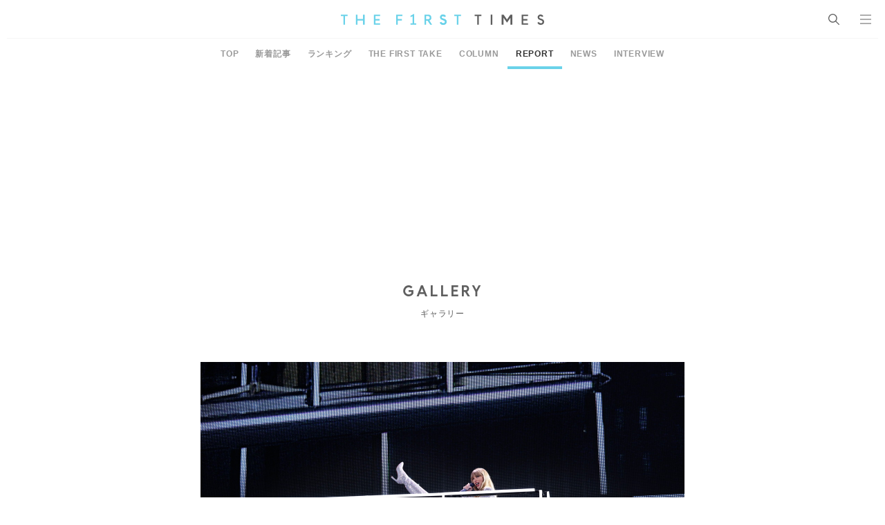

--- FILE ---
content_type: text/html; charset=UTF-8
request_url: https://www.thefirsttimes.jp/report/0000383006/attachment/20240208-ty-151803/
body_size: 6424
content:
<!DOCTYPE html>
<html lang="ja">

<head>
	<meta charset="UTF-8">
	<meta http-equiv="X-UA-Compatible" content="IE=edge">
	<meta name="robots" content="index, follow">
	<meta name="viewport" content="width=device-width, initial-scale=1.0">
	<title>【ライブレポート】テイラー・スウィフト、東京ドーム公演初日のオフィシャルレポートが到着 &#8211; 画像一覧（3/10） &#8211; THE FIRST TIMES</title>
	<meta name="description" content="■「この18年の“Era（＝時代、作品）”を一緒に楽しみましょう」（テイラー・スウィフト） テイラー・スウィフトが、2月7日・8日・9日・10日に、海外女性アーティスト初となる東京ドーム4日間連続公演を開催。このたび、公 [&hellip;]"/>

	<!-- ICONS -->
	<link rel="apple-touch-icon" sizes="180x180" href="https://www.thefirsttimes.jp/admin/wp-content/themes/thefirsttimes/assets/img/global/icons/apple-touch-icon.png">
	<link rel="icon" type="image/png" sizes="32x32" href="https://www.thefirsttimes.jp/admin/wp-content/themes/thefirsttimes/assets/img/global/icons/favicon-32x32.png">
	<link rel="icon" type="image/png" sizes="16x16" href="https://www.thefirsttimes.jp/admin/wp-content/themes/thefirsttimes/assets/img/global/icons/favicon-16x16.png">
	<link rel="manifest" href="https://www.thefirsttimes.jp/admin/wp-content/themes/thefirsttimes/assets/img/global/icons/site.webmanifest">
	<link rel="mask-icon" href="https://www.thefirsttimes.jp/admin/wp-content/themes/thefirsttimes/assets/img/global/icons/safari-pinned-tab.svg" color="#5bbad5">
	<meta name="msapplication-TileColor" content="#6ad2e9">
	<meta name="theme-color" content="#ffffff">

	<!-- OG -->
	<meta property="og:title" content="【ライブレポート】テイラー・スウィフト、東京ドーム公演初日のオフィシャルレポートが到着 - 画像一覧">
	<meta property="og:description" content="■「この18年の“Era（＝時代、作品）”を一緒に楽しみましょう」（テイラー・スウィフト） テイラー・スウィフトが、2月7日・8日・9日・10日に、海外女性アーティスト初となる東京ドーム4日間連続公演を開催。このたび、公 [&hellip;]">
	<meta property="og:image" content="https://www.thefirsttimes.jp/admin/wp-content/uploads/5000/02/20240208-ty-151803-1200x630.jpg">
	<meta property="og:url" content="https://www.thefirsttimes.jp/report/0000383006/attachment/20240208-ty-151803/">
	<meta property="og:site_name" content="THE FIRST TIMES">
	<meta property="og:type" content="article">
	<!-- /OG -->

	<!-- TWITTER CARD -->
	<meta name="twitter:card" content="summary_large_image">
	<meta name="twitter:site" content="@The_FirstTimesN">
	<meta name="twitter:title" content="【ライブレポート】テイラー・スウィフト、東京ドーム公演初日のオフィシャルレポートが到着 - 画像一覧">
	<meta name="twitter:description" content="■「この18年の“Era（＝時代、作品）”を一緒に楽しみましょう」（テイラー・スウィフト） テイラー・スウィフトが、2月7日・8日・9日・10日に、海外女性アーティスト初となる東京ドーム4日間連続公演を開催。このたび、公 [&hellip;]">
	<meta name="twitter:image" content="https://www.thefirsttimes.jp/admin/wp-content/uploads/5000/02/20240208-ty-151803-1200x630.jpg">
	<!-- /TWITTER CARD -->
	<link rel="stylesheet" href="https://www.thefirsttimes.jp/admin/wp-content/themes/thefirsttimes/assets/css/style.min.css?2023092515">

	<!-- Google Tag Manager -->
	<script>(function(w,d,s,l,i){w[l]=w[l]||[];w[l].push({'gtm.start':
				new Date().getTime(),event:'gtm.js'});var f=d.getElementsByTagName(s)[0],
			j=d.createElement(s),dl=l!='dataLayer'?'&l='+l:'';j.async=true;j.src=
			'https://www.googletagmanager.com/gtm.js?id='+i+dl;f.parentNode.insertBefore(j,f);
		})(window,document,'script','dataLayer','GTM-M7TQC2K');</script>
	<!-- End Google Tag Manager -->

		<script type="application/javascript" src="//anymind360.com/js/18415/ats.js"></script>

		<style>img:is([sizes="auto" i], [sizes^="auto," i]) { contain-intrinsic-size: 3000px 1500px }</style>
	<link rel='stylesheet' id='wp-block-library-css' href='https://www.thefirsttimes.jp/admin/wp-includes/css/dist/block-library/style.min.css?ver=6.8.3' type='text/css' media='all' />
<style id='classic-theme-styles-inline-css' type='text/css'>
/*! This file is auto-generated */
.wp-block-button__link{color:#fff;background-color:#32373c;border-radius:9999px;box-shadow:none;text-decoration:none;padding:calc(.667em + 2px) calc(1.333em + 2px);font-size:1.125em}.wp-block-file__button{background:#32373c;color:#fff;text-decoration:none}
</style>
<style id='global-styles-inline-css' type='text/css'>
:root{--wp--preset--aspect-ratio--square: 1;--wp--preset--aspect-ratio--4-3: 4/3;--wp--preset--aspect-ratio--3-4: 3/4;--wp--preset--aspect-ratio--3-2: 3/2;--wp--preset--aspect-ratio--2-3: 2/3;--wp--preset--aspect-ratio--16-9: 16/9;--wp--preset--aspect-ratio--9-16: 9/16;--wp--preset--color--black: #000000;--wp--preset--color--cyan-bluish-gray: #abb8c3;--wp--preset--color--white: #ffffff;--wp--preset--color--pale-pink: #f78da7;--wp--preset--color--vivid-red: #cf2e2e;--wp--preset--color--luminous-vivid-orange: #ff6900;--wp--preset--color--luminous-vivid-amber: #fcb900;--wp--preset--color--light-green-cyan: #7bdcb5;--wp--preset--color--vivid-green-cyan: #00d084;--wp--preset--color--pale-cyan-blue: #8ed1fc;--wp--preset--color--vivid-cyan-blue: #0693e3;--wp--preset--color--vivid-purple: #9b51e0;--wp--preset--gradient--vivid-cyan-blue-to-vivid-purple: linear-gradient(135deg,rgba(6,147,227,1) 0%,rgb(155,81,224) 100%);--wp--preset--gradient--light-green-cyan-to-vivid-green-cyan: linear-gradient(135deg,rgb(122,220,180) 0%,rgb(0,208,130) 100%);--wp--preset--gradient--luminous-vivid-amber-to-luminous-vivid-orange: linear-gradient(135deg,rgba(252,185,0,1) 0%,rgba(255,105,0,1) 100%);--wp--preset--gradient--luminous-vivid-orange-to-vivid-red: linear-gradient(135deg,rgba(255,105,0,1) 0%,rgb(207,46,46) 100%);--wp--preset--gradient--very-light-gray-to-cyan-bluish-gray: linear-gradient(135deg,rgb(238,238,238) 0%,rgb(169,184,195) 100%);--wp--preset--gradient--cool-to-warm-spectrum: linear-gradient(135deg,rgb(74,234,220) 0%,rgb(151,120,209) 20%,rgb(207,42,186) 40%,rgb(238,44,130) 60%,rgb(251,105,98) 80%,rgb(254,248,76) 100%);--wp--preset--gradient--blush-light-purple: linear-gradient(135deg,rgb(255,206,236) 0%,rgb(152,150,240) 100%);--wp--preset--gradient--blush-bordeaux: linear-gradient(135deg,rgb(254,205,165) 0%,rgb(254,45,45) 50%,rgb(107,0,62) 100%);--wp--preset--gradient--luminous-dusk: linear-gradient(135deg,rgb(255,203,112) 0%,rgb(199,81,192) 50%,rgb(65,88,208) 100%);--wp--preset--gradient--pale-ocean: linear-gradient(135deg,rgb(255,245,203) 0%,rgb(182,227,212) 50%,rgb(51,167,181) 100%);--wp--preset--gradient--electric-grass: linear-gradient(135deg,rgb(202,248,128) 0%,rgb(113,206,126) 100%);--wp--preset--gradient--midnight: linear-gradient(135deg,rgb(2,3,129) 0%,rgb(40,116,252) 100%);--wp--preset--font-size--small: 13px;--wp--preset--font-size--medium: 20px;--wp--preset--font-size--large: 36px;--wp--preset--font-size--x-large: 42px;--wp--preset--spacing--20: 0.44rem;--wp--preset--spacing--30: 0.67rem;--wp--preset--spacing--40: 1rem;--wp--preset--spacing--50: 1.5rem;--wp--preset--spacing--60: 2.25rem;--wp--preset--spacing--70: 3.38rem;--wp--preset--spacing--80: 5.06rem;--wp--preset--shadow--natural: 6px 6px 9px rgba(0, 0, 0, 0.2);--wp--preset--shadow--deep: 12px 12px 50px rgba(0, 0, 0, 0.4);--wp--preset--shadow--sharp: 6px 6px 0px rgba(0, 0, 0, 0.2);--wp--preset--shadow--outlined: 6px 6px 0px -3px rgba(255, 255, 255, 1), 6px 6px rgba(0, 0, 0, 1);--wp--preset--shadow--crisp: 6px 6px 0px rgba(0, 0, 0, 1);}:where(.is-layout-flex){gap: 0.5em;}:where(.is-layout-grid){gap: 0.5em;}body .is-layout-flex{display: flex;}.is-layout-flex{flex-wrap: wrap;align-items: center;}.is-layout-flex > :is(*, div){margin: 0;}body .is-layout-grid{display: grid;}.is-layout-grid > :is(*, div){margin: 0;}:where(.wp-block-columns.is-layout-flex){gap: 2em;}:where(.wp-block-columns.is-layout-grid){gap: 2em;}:where(.wp-block-post-template.is-layout-flex){gap: 1.25em;}:where(.wp-block-post-template.is-layout-grid){gap: 1.25em;}.has-black-color{color: var(--wp--preset--color--black) !important;}.has-cyan-bluish-gray-color{color: var(--wp--preset--color--cyan-bluish-gray) !important;}.has-white-color{color: var(--wp--preset--color--white) !important;}.has-pale-pink-color{color: var(--wp--preset--color--pale-pink) !important;}.has-vivid-red-color{color: var(--wp--preset--color--vivid-red) !important;}.has-luminous-vivid-orange-color{color: var(--wp--preset--color--luminous-vivid-orange) !important;}.has-luminous-vivid-amber-color{color: var(--wp--preset--color--luminous-vivid-amber) !important;}.has-light-green-cyan-color{color: var(--wp--preset--color--light-green-cyan) !important;}.has-vivid-green-cyan-color{color: var(--wp--preset--color--vivid-green-cyan) !important;}.has-pale-cyan-blue-color{color: var(--wp--preset--color--pale-cyan-blue) !important;}.has-vivid-cyan-blue-color{color: var(--wp--preset--color--vivid-cyan-blue) !important;}.has-vivid-purple-color{color: var(--wp--preset--color--vivid-purple) !important;}.has-black-background-color{background-color: var(--wp--preset--color--black) !important;}.has-cyan-bluish-gray-background-color{background-color: var(--wp--preset--color--cyan-bluish-gray) !important;}.has-white-background-color{background-color: var(--wp--preset--color--white) !important;}.has-pale-pink-background-color{background-color: var(--wp--preset--color--pale-pink) !important;}.has-vivid-red-background-color{background-color: var(--wp--preset--color--vivid-red) !important;}.has-luminous-vivid-orange-background-color{background-color: var(--wp--preset--color--luminous-vivid-orange) !important;}.has-luminous-vivid-amber-background-color{background-color: var(--wp--preset--color--luminous-vivid-amber) !important;}.has-light-green-cyan-background-color{background-color: var(--wp--preset--color--light-green-cyan) !important;}.has-vivid-green-cyan-background-color{background-color: var(--wp--preset--color--vivid-green-cyan) !important;}.has-pale-cyan-blue-background-color{background-color: var(--wp--preset--color--pale-cyan-blue) !important;}.has-vivid-cyan-blue-background-color{background-color: var(--wp--preset--color--vivid-cyan-blue) !important;}.has-vivid-purple-background-color{background-color: var(--wp--preset--color--vivid-purple) !important;}.has-black-border-color{border-color: var(--wp--preset--color--black) !important;}.has-cyan-bluish-gray-border-color{border-color: var(--wp--preset--color--cyan-bluish-gray) !important;}.has-white-border-color{border-color: var(--wp--preset--color--white) !important;}.has-pale-pink-border-color{border-color: var(--wp--preset--color--pale-pink) !important;}.has-vivid-red-border-color{border-color: var(--wp--preset--color--vivid-red) !important;}.has-luminous-vivid-orange-border-color{border-color: var(--wp--preset--color--luminous-vivid-orange) !important;}.has-luminous-vivid-amber-border-color{border-color: var(--wp--preset--color--luminous-vivid-amber) !important;}.has-light-green-cyan-border-color{border-color: var(--wp--preset--color--light-green-cyan) !important;}.has-vivid-green-cyan-border-color{border-color: var(--wp--preset--color--vivid-green-cyan) !important;}.has-pale-cyan-blue-border-color{border-color: var(--wp--preset--color--pale-cyan-blue) !important;}.has-vivid-cyan-blue-border-color{border-color: var(--wp--preset--color--vivid-cyan-blue) !important;}.has-vivid-purple-border-color{border-color: var(--wp--preset--color--vivid-purple) !important;}.has-vivid-cyan-blue-to-vivid-purple-gradient-background{background: var(--wp--preset--gradient--vivid-cyan-blue-to-vivid-purple) !important;}.has-light-green-cyan-to-vivid-green-cyan-gradient-background{background: var(--wp--preset--gradient--light-green-cyan-to-vivid-green-cyan) !important;}.has-luminous-vivid-amber-to-luminous-vivid-orange-gradient-background{background: var(--wp--preset--gradient--luminous-vivid-amber-to-luminous-vivid-orange) !important;}.has-luminous-vivid-orange-to-vivid-red-gradient-background{background: var(--wp--preset--gradient--luminous-vivid-orange-to-vivid-red) !important;}.has-very-light-gray-to-cyan-bluish-gray-gradient-background{background: var(--wp--preset--gradient--very-light-gray-to-cyan-bluish-gray) !important;}.has-cool-to-warm-spectrum-gradient-background{background: var(--wp--preset--gradient--cool-to-warm-spectrum) !important;}.has-blush-light-purple-gradient-background{background: var(--wp--preset--gradient--blush-light-purple) !important;}.has-blush-bordeaux-gradient-background{background: var(--wp--preset--gradient--blush-bordeaux) !important;}.has-luminous-dusk-gradient-background{background: var(--wp--preset--gradient--luminous-dusk) !important;}.has-pale-ocean-gradient-background{background: var(--wp--preset--gradient--pale-ocean) !important;}.has-electric-grass-gradient-background{background: var(--wp--preset--gradient--electric-grass) !important;}.has-midnight-gradient-background{background: var(--wp--preset--gradient--midnight) !important;}.has-small-font-size{font-size: var(--wp--preset--font-size--small) !important;}.has-medium-font-size{font-size: var(--wp--preset--font-size--medium) !important;}.has-large-font-size{font-size: var(--wp--preset--font-size--large) !important;}.has-x-large-font-size{font-size: var(--wp--preset--font-size--x-large) !important;}
:where(.wp-block-post-template.is-layout-flex){gap: 1.25em;}:where(.wp-block-post-template.is-layout-grid){gap: 1.25em;}
:where(.wp-block-columns.is-layout-flex){gap: 2em;}:where(.wp-block-columns.is-layout-grid){gap: 2em;}
:root :where(.wp-block-pullquote){font-size: 1.5em;line-height: 1.6;}
</style>
<link rel="https://api.w.org/" href="https://www.thefirsttimes.jp/wp-json/" /><link rel="alternate" title="JSON" type="application/json" href="https://www.thefirsttimes.jp/wp-json/wp/v2/media/383029" /><link rel="EditURI" type="application/rsd+xml" title="RSD" href="https://www.thefirsttimes.jp/admin/xmlrpc.php?rsd" />
<meta name="generator" content="WordPress 6.8.3" />
<link rel='shortlink' href='https://www.thefirsttimes.jp/?p=383029' />
<link rel="alternate" title="oEmbed (JSON)" type="application/json+oembed" href="https://www.thefirsttimes.jp/wp-json/oembed/1.0/embed?url=https%3A%2F%2Fwww.thefirsttimes.jp%2Freport%2F0000383006%2Fattachment%2F20240208-ty-151803%2F" />
<link rel="alternate" title="oEmbed (XML)" type="text/xml+oembed" href="https://www.thefirsttimes.jp/wp-json/oembed/1.0/embed?url=https%3A%2F%2Fwww.thefirsttimes.jp%2Freport%2F0000383006%2Fattachment%2F20240208-ty-151803%2F&#038;format=xml" />
</head>

<body oncontextmenu="return false;">
<header class="g-header">
	<a href="https://www.thefirsttimes.jp/" class="g-header__logo">
					<span data-hidden>THE FIRST TIMES</span>
			</a>
	<ul class="g-header__list">
		<li class="g-header__li">
			<p class="g-header__search" id="search"><span>SEARCH</span></p>
			<div class="g-search">
				<div class="g-search__box">
					
			<form  action="https://www.thefirsttimes.jp/" accept-charset="UTF-8">
				<input type="text" name="s" id="search" class="g-search__input ff-jp" placeholder="SEARCH" value="">
				<button type="submit" class="g-search__submit"><span data-hidden>検索</span></button>
			</form>
							</div>
											</div>
		</li>
		<li class="g-header__li">
			<p class="g-header__nav" id="nav"><span>MENU</span></p>
			<div class="g-nav">
				<div class="g-nav__box">
					<div class="g-nav__wrapper">
						<ul class="g-nav__list">
							<li class="g-nav__li"><a href="https://www.thefirsttimes.jp/interview/" class="g-nav__link"><em class="g-nav__ttl">INTERVIEW</em>
									<span class="g-nav__txt">インタビュー</span></a></li>
							<li class="g-nav__li"><a href="https://www.thefirsttimes.jp/column/" class="g-nav__link"><em class="g-nav__ttl">COLUMN</em>
									<span class="g-nav__txt">コラム</span></a></li>
							<li class="g-nav__li"><a href="https://www.thefirsttimes.jp/report/" class="g-nav__link"><em class="g-nav__ttl">REPORT</em>
									<span class="g-nav__txt">レポート</span></a></li>
							<li class="g-nav__li"><a href="https://www.thefirsttimes.jp/news/" class="g-nav__link"><em class="g-nav__ttl">NEWS</em>
									<span class="g-nav__txt">ニュース</span></a></li>
						</ul>
						<ul class="g-nav__list">
							<li class="g-nav__li"><a href="https://www.thefirsttimes.jp/the-first-take/" class="g-nav__link"><em class="g-nav__ttl">THE FIRST TAKE</em>
									<span class="g-nav__txt">ここでのルールは、ただ一つ。<br>一発撮りのパフォーマンスをすること。</span></a></li>
							<li class="g-nav__li"><a href="https://www.thefirsttimes.jp/ring3/" class="g-nav__link"><em class="g-nav__ttl">RING&sup3;</em>
									<span class="g-nav__txt">ここにあるのは、素の顔、素の声、素の感情だけ。</span></a></li>
							<li class="g-nav__li"><a href="https://www.thefirsttimes.jp/fuka-bori/" class="g-nav__link"><em class="g-nav__ttl">FUKA/BORI</em>
									<span class="g-nav__txt">きっとあなたも、その深さを語りたくなる。</span></a></li>
							<li class="g-nav__li"><a href="https://www.thefirsttimes.jp/with-ensemble/" class="g-nav__link"><em class="g-nav__ttl">With ensemble</em>
									<span class="g-nav__txt">アーティストとアンサンブルが出会って、<br>いま、ここだけの音が生まれる。</span></a></li>
							<li class="g-nav__li"><a href="https://www.thefirsttimes.jp/floor-live/" class="g-nav__link"><em class="g-nav__ttl">FLOOR LIVE<br><span class="g-nav__ttl--sub">-SHOW CASE EDITION-</span></em>
									<span class="g-nav__txt">1台のカメラで、<br>アーティストの魅力、ライブの熱量を伝える。</span></a></li>
							<li class="g-nav__li"><a href="https://www.thefirsttimes.jp/special/yabai/" target="_blank" rel="noopener" class="g-nav__link"><em class="g-nav__ttl ff-jp fw-bold">スタッフが語るヤバイ曲</em>
									<span class="g-nav__txt">誰もが知るヤバイ曲。<br>そのすべてを、スタッフが語り明かす。</span></a></li>
						</ul>
						<div class="g-nav__list">
							<nav class="g-nav__sns g-sns">
								<a href="https://www.youtube.com/channel/UCmm95wqa5BDKdpiXHUL1W6Q" target="_blank" rel="noopener noreferrer" class="g-sns__youtube"><span>YouTube</span></a>
								<a href="https://www.instagram.com/the_firsttimes/" target="_blank" rel="noopener noreferrer" class="g-sns__instagram"><span>Instagram</span></a>
								<a href="https://x.com/The_FirstTimes" target="_blank" rel="noopener noreferrer" class="g-sns__twitter"><span>X</span></a>
								<a href="https://x.com/the_firsttimesn" target="_blank" rel="noopener noreferrer" class="g-sns__tnews"><span>X [NEWS]</span></a>
								<a href="https://www.tiktok.com/@the_first_times" target="_blank" rel="noopener noreferrer" class="g-sns__tiktok"><span>TikTok</span></a>
							</nav>
						</div>
					</div>
				<p class="g-nav__copy">&copy; THE FIRST TIMES</p>
				</div>
			</div>
		</li>
	</ul>
</header>



<main class="p-gallery">
	

<nav class="g-menu">
	<ul class="g-menu__list">
					<li class="g-menu__li">
				<a href="/" class="g-menu__link ff-jp ">
					TOP				</a>
			</li>
					<li class="g-menu__li">
				<a href="https://www.thefirsttimes.jp/latest/" class="g-menu__link ff-jp ">
					新着記事				</a>
			</li>
					<li class="g-menu__li">
				<a href="https://www.thefirsttimes.jp/ranking/" class="g-menu__link ff-jp ">
					ランキング				</a>
			</li>
					<li class="g-menu__li">
				<a href="https://www.thefirsttimes.jp/the-first-take/" class="g-menu__link ff-jp ">
					THE FIRST TAKE				</a>
			</li>
					<li class="g-menu__li">
				<a href="https://www.thefirsttimes.jp/column/" class="g-menu__link ff-jp ">
					COLUMN				</a>
			</li>
					<li class="g-menu__li">
				<a href="https://www.thefirsttimes.jp/report/" class="g-menu__link ff-jp  is-active">
					REPORT				</a>
			</li>
					<li class="g-menu__li">
				<a href="https://www.thefirsttimes.jp/news/" class="g-menu__link ff-jp ">
					NEWS				</a>
			</li>
					<li class="g-menu__li">
				<a href="https://www.thefirsttimes.jp/interview/" class="g-menu__link ff-jp ">
					INTERVIEW				</a>
			</li>
			</ul>
</nav>
<ul>

		<div class="fourm_ad"></div>

	<header class="g-ttl">
		<div class="g-ttl__wrap">
			<h1 class="g-ttl__ttl">GALLERY</h1>
			<p class="g-ttl__caption">ギャラリー</p>
		</div>
	</header>
	<article class="m-gallery-list">
		<figure class="m-gallery-list__fig">
							<img src="https://www.thefirsttimes.jp/admin/wp-content/uploads/5000/02/20240208-ty-151803.jpg" alt="【ライブレポート】テイラー・スウィフト、東京ドーム公演初日のオフィシャルレポートが到着 - 画像一覧（3/10）" class="m-gallery-list__img">
										<a href="https://www.thefirsttimes.jp/report/0000383006/attachment/20240208-ty-151802/" class="m-gallery-list__prev"><span data-hidden>PREV</span></a>
										<a href="https://www.thefirsttimes.jp/report/0000383006/attachment/20240208-ty-151804/" class="m-gallery-list__next"><span data-hidden>NEXT</span></a>
					</figure>
		<section class="m-gallery-list__wrap">
			<p class="m-gallery-list__date">2024.02.08</p>
			<h2 class="m-gallery-list__ttl">
				【ライブレポート】テイラー・スウィフト、東京ドーム公演初日のオフィシャルレポートが到着 - 画像一覧（3/10）			</h2>
		</section>
		<nav class="g-pager">
			<div class="g-pager__wrap">
				<ul class="g-pager__nav">
					<li class="g-pager__li"><a href="https://www.thefirsttimes.jp/report/0000383006/attachment/20240208-ty-151802/" class="g-pager__prev">前へ</a></li>
					<li class="g-pager__li"><a href="https://www.thefirsttimes.jp/report/0000383006/" class="g-pager__return">記事に戻る</a></li>
					<li class="g-pager__li"><a href="https://www.thefirsttimes.jp/report/0000383006/attachment/20240208-ty-151804/" class="g-pager__next">次へ</a></li>
				</ul>
			</div>
		</nav>
		<section class="m-gallery-list__box">
			<ul class="m-gallery-list__list">
							<li class="m-gallery-list__li">
					<a href="https://www.thefirsttimes.jp/report/0000383006/attachment/20240208-ty-151801/" class="m-gallery-list__link">
						<figure class="m-gallery-list__thum">
							<img src="https://www.thefirsttimes.jp/admin/wp-content/uploads/5000/02/20240208-ty-151801-190x127.jpg" alt="【ライブレポート】テイラー・スウィフト、東京ドーム公演初日のオフィシャルレポートが到着 - 画像一覧（1/10）" class="m-gallery-list__img">
						</figure>
					</a>
				</li>
							<li class="m-gallery-list__li">
					<a href="https://www.thefirsttimes.jp/report/0000383006/attachment/20240208-ty-151802/" class="m-gallery-list__link">
						<figure class="m-gallery-list__thum">
							<img src="https://www.thefirsttimes.jp/admin/wp-content/uploads/5000/02/20240208-ty-151802-190x127.jpg" alt="【ライブレポート】テイラー・スウィフト、東京ドーム公演初日のオフィシャルレポートが到着 - 画像一覧（2/10）" class="m-gallery-list__img">
						</figure>
					</a>
				</li>
							<li class="m-gallery-list__li">
					<a href="https://www.thefirsttimes.jp/report/0000383006/attachment/20240208-ty-151803/" class="m-gallery-list__link">
						<figure class="m-gallery-list__thum">
							<img src="https://www.thefirsttimes.jp/admin/wp-content/uploads/5000/02/20240208-ty-151803-190x127.jpg" alt="【ライブレポート】テイラー・スウィフト、東京ドーム公演初日のオフィシャルレポートが到着 - 画像一覧（3/10）" class="m-gallery-list__img">
						</figure>
					</a>
				</li>
							<li class="m-gallery-list__li">
					<a href="https://www.thefirsttimes.jp/report/0000383006/attachment/20240208-ty-151804/" class="m-gallery-list__link">
						<figure class="m-gallery-list__thum">
							<img src="https://www.thefirsttimes.jp/admin/wp-content/uploads/5000/02/20240208-ty-151804-190x127.jpg" alt="【ライブレポート】テイラー・スウィフト、東京ドーム公演初日のオフィシャルレポートが到着 - 画像一覧（4/10）" class="m-gallery-list__img">
						</figure>
					</a>
				</li>
							<li class="m-gallery-list__li">
					<a href="https://www.thefirsttimes.jp/report/0000383006/attachment/20240208-ty-151805/" class="m-gallery-list__link">
						<figure class="m-gallery-list__thum">
							<img src="https://www.thefirsttimes.jp/admin/wp-content/uploads/5000/02/20240208-ty-151805-190x127.jpg" alt="【ライブレポート】テイラー・スウィフト、東京ドーム公演初日のオフィシャルレポートが到着 - 画像一覧（5/10）" class="m-gallery-list__img">
						</figure>
					</a>
				</li>
							<li class="m-gallery-list__li">
					<a href="https://www.thefirsttimes.jp/report/0000383006/attachment/20240208-ty-151806/" class="m-gallery-list__link">
						<figure class="m-gallery-list__thum">
							<img src="https://www.thefirsttimes.jp/admin/wp-content/uploads/5000/02/20240208-ty-151806-127x127.jpg" alt="【ライブレポート】テイラー・スウィフト、東京ドーム公演初日のオフィシャルレポートが到着 - 画像一覧（6/10）" class="m-gallery-list__img">
						</figure>
					</a>
				</li>
							<li class="m-gallery-list__li">
					<a href="https://www.thefirsttimes.jp/report/0000383006/attachment/20240208-ty-151807/" class="m-gallery-list__link">
						<figure class="m-gallery-list__thum">
							<img src="https://www.thefirsttimes.jp/admin/wp-content/uploads/5000/02/20240208-ty-151807-127x127.jpg" alt="【ライブレポート】テイラー・スウィフト、東京ドーム公演初日のオフィシャルレポートが到着 - 画像一覧（7/10）" class="m-gallery-list__img">
						</figure>
					</a>
				</li>
							<li class="m-gallery-list__li">
					<a href="https://www.thefirsttimes.jp/report/0000383006/attachment/20240208-ty-151808/" class="m-gallery-list__link">
						<figure class="m-gallery-list__thum">
							<img src="https://www.thefirsttimes.jp/admin/wp-content/uploads/5000/02/20240208-ty-151808-127x127.jpg" alt="【ライブレポート】テイラー・スウィフト、東京ドーム公演初日のオフィシャルレポートが到着 - 画像一覧（8/10）" class="m-gallery-list__img">
						</figure>
					</a>
				</li>
							<li class="m-gallery-list__li">
					<a href="https://www.thefirsttimes.jp/report/0000383006/attachment/20240208-ty-151809/" class="m-gallery-list__link">
						<figure class="m-gallery-list__thum">
							<img src="https://www.thefirsttimes.jp/admin/wp-content/uploads/5000/02/20240208-ty-151809-111x127.jpg" alt="【ライブレポート】テイラー・スウィフト、東京ドーム公演初日のオフィシャルレポートが到着 - 画像一覧（9/10）" class="m-gallery-list__img">
						</figure>
					</a>
				</li>
							<li class="m-gallery-list__li">
					<a href="https://www.thefirsttimes.jp/report/0000383006/attachment/20240208-ty-151810/" class="m-gallery-list__link">
						<figure class="m-gallery-list__thum">
							<img src="https://www.thefirsttimes.jp/admin/wp-content/uploads/5000/02/20240208-ty-151810-127x127.jpg" alt="【ライブレポート】テイラー・スウィフト、東京ドーム公演初日のオフィシャルレポートが到着 - 画像一覧（10/10）" class="m-gallery-list__img">
						</figure>
					</a>
				</li>
						</ul>
		</section>
	</article>

			<div class="uz-1-fourm-thefirsttimes_pc uz-ny" data-uz-url="%%PATTERN:url%%"></div>
	<script async type="text/javascript" src="https://speee-ad.akamaized.net/tag/1-fourm-thefirsttimes_pc/js/outer-frame.min.js" charset="utf-8"></script>

	<nav class="g-tips">
	<ul class="g-tips__list" itemscope itemtype="https://schema.org/BreadcrumbList">
		<li class="g-tips__li" itemprop="itemListElement" itemscope itemtype="https://schema.org/ListItem">
			<a itemprop="item" href="https://www.thefirsttimes.jp/" class="g-tips__link">
				<span itemprop="name">TOP</span>
			</a>
			<meta itemprop="position" content="1" />
		</li>
														<li class="g-tips__li" itemprop="itemListElement" itemscope itemtype="https://schema.org/ListItem">
						<a itemprop="item" href="https://www.thefirsttimes.jp/report/" class="g-tips__link">
							<span itemprop="name">REPORT</span>
						</a>
						<meta itemprop="position" content="2" />
					</li>
																<li class="g-tips__li" itemprop="itemListElement" itemscope itemtype="https://schema.org/ListItem">
						<a itemprop="item" href="https://www.thefirsttimes.jp/report/0000383006/" class="g-tips__link">
							<span itemprop="name">【ライブレポート】テイラー・スウィフト、東京ドーム公演初日のオフィシャルレポートが到着</span>
						</a>
						<meta itemprop="position" content="3" />
					</li>
																<li class="g-tips__li" itemprop="itemListElement" itemscope itemtype="https://schema.org/ListItem">
						<span itemprop="name" class="g-tips__txt">ギャラリー</span>
						<meta itemprop="position" content="4" />
					</li>
										</ul>
</nav>
</main>

<a id="gotop" class="g-gotop"><img src="https://www.thefirsttimes.jp/admin/wp-content/themes/thefirsttimes/assets/img/global/icons/icon_gotop.png" alt="ページトップへ戻る"></a>
<footer class="g-footer">
	<div class="g-footer__wrap">
		<a href="/" class="g-footer__logo"><span data-hidden>THE FIRST TIMES</span></a>
		<div class="g-footer__sns g-sns">
			<a href="https://www.youtube.com/channel/UCmm95wqa5BDKdpiXHUL1W6Q" target="_blank" rel="noopener noreferrer" class="g-sns__youtube"><span data-hidden>YouTube</span></a>
			<a href="https://www.instagram.com/the_firsttimes/" target="_blank" rel="noopener noreferrer" class="g-sns__instagram"><span data-hidden>Instagram</span></a>
			<a href="https://x.com/The_FirstTimes" target="_blank" rel="noopener noreferrer" class="g-sns__twitter"><span data-hidden>X</span></a>
			<a href="https://x.com/the_firsttimesn" target="_blank" rel="noopener noreferrer" class="g-sns__tnews"><span data-hidden>X News</span></a>
			<a href="https://www.tiktok.com/@the_first_times" target="_blank" rel="noopener noreferrer" class="g-sns__tiktok"><span data-hidden>TikTok</span></a>
		</div>
		<div class="g-footer__link-wrap">
			<a href="https://www.thefirsttimes.jp/about/" class="g-footer__link">ABOUT</a>
			<a href="https://www.sonymusic.co.jp/privacy/" class="g-footer__link" target="_blank">PRIVACY POLICY</a>
		</div>
		<div class="g-footer__permission">
			<div class="g-footer__fig">
				<img src="https://www.thefirsttimes.jp/admin/wp-content/themes/thefirsttimes/assets/img/global/footer/jasrac.png" alt="" class="g-footer__img">
				<img src="https://www.thefirsttimes.jp/admin/wp-content/themes/thefirsttimes/assets/img/global/footer/verified_pict.png" alt="" class="g-footer__img">
			</div>
			<p class="g-footer__txt">
				JASRAC許諾番号：9040864002Y38026<br>
				JASRAC許諾番号：9040864003Y45037<br>
				NexTone許諾番号：ID000010827<br>
				NexTone許諾番号：ID000010828
			</p>
		</div>
		<p class="g-footer__copy">&copy; THE FIRST TIMES</p>
	</div>
</footer>
<script src="//ajax.googleapis.com/ajax/libs/jquery/3.4.1/jquery.min.js"></script>
<script src="//cdn.jsdelivr.net/npm/slick-carousel@1.8.1/slick/slick.js"></script>
<script src="//cdnjs.cloudflare.com/ajax/libs/color-thief/2.3.2/color-thief.min.js"></script>
<script src="https://www.thefirsttimes.jp/admin/wp-content/themes/thefirsttimes/assets/js/app.min.js"></script>
<script type="speculationrules">
{"prefetch":[{"source":"document","where":{"and":[{"href_matches":"\/*"},{"not":{"href_matches":["\/admin\/wp-*.php","\/admin\/wp-admin\/*","\/admin\/wp-content\/uploads\/*","\/admin\/wp-content\/*","\/admin\/wp-content\/plugins\/*","\/admin\/wp-content\/themes\/thefirsttimes\/*","\/*\\?(.+)"]}},{"not":{"selector_matches":"a[rel~=\"nofollow\"]"}},{"not":{"selector_matches":".no-prefetch, .no-prefetch a"}}]},"eagerness":"conservative"}]}
</script>
</body>

</html>



--- FILE ---
content_type: text/javascript; charset=UTF-8
request_url: https://click.speee-ad.jp/v1/recwid?url=https%3A%2F%2Fwww.thefirsttimes.jp%2Freport%2F0000383006%2Fattachment%2F20240208-ty-151803%2F&ft=1&placement_id=10710&placement_code=1-fourm-thefirsttimes_pc&v=4.3.0&device=1&os=2&ref=&cb_name=uzWidgetCallback0&sess_id=8c337fcd-8ed7-50e4-6b25-b8650eff2ef6&ext=&cb=1764580300129
body_size: 116
content:
uzWidgetCallback0({"uuid":"afc0bd1b-ba81-42f0-b97d-c3a23ef33090","opt_out":false})


--- FILE ---
content_type: application/javascript
request_url: https://www.thefirsttimes.jp/admin/wp-content/themes/thefirsttimes/assets/js/app.min.js
body_size: 1724
content:
var bk=769,$search=$("#search"),$nav=$("#nav"),$mv=$("#mv"),$artist=$("#artist"),$gotop=$("#gotop"),$header=$(".g-header");function search(){$search.length&&$search.on("click",function(){return $(this).stop().toggleClass("is-active").next().stop().fadeToggle(),!1})}function nav(){$nav.length&&$nav.on("click",function(){return $(this).stop().toggleClass("is-active").next().stop().fadeToggle(),$(this).parents("header").stop().toggleClass("is-active"),!1})}function mv(){$mv.length&&$mv.slick({autoplay:!0,autoplaySpeed:4e3,centerMode:!0,slidesToShow:3,slidesToScroll:1,infinite:!0,dots:!0,responsive:[{breakpoint:bk,settings:{slidesToShow:1,centerPadding:"20px"}}]})}document.oncontextmenu=function(){return!1},search(),nav(),mv();var imgs=document.querySelectorAll("figure:not(.m-article-header__fig):not(.m-gallery-list__fig):not(.m-recommend-list .m-category-list__fig) img");function setMainColorBG(t){var e=new ColorThief;$(t).closest("figure").css("backgroundColor","rgb("+e.getColor(t).join(",")+")")}function videoWrapper(){$(".entry-body iframe:not(.video-container iframe, .oembed-instagram iframe, .instagram-media, [src*='facebook'])").wrap('<div class="video-container"></div>')}imgs.forEach(function(t){t.complete?setMainColorBG(t):t.addEventListener("load",function(){setMainColorBG(t)})}),videoWrapper();var SITE_URL=$('meta[property="og:url"]').attr("content")||"",SHARE_MSG=$('meta[property="og:title"]').attr("content")||"",encodeMsg=encodeURIComponent(SHARE_MSG),$twBtn=$(".js-tw"),$fbBtn=$(".js-fb"),$lineBtn=$(".js-line");function popupSns(t,e,n,o){var i=(screen.width-e)/2,r=(screen.height-n)/2;window.open(t,o,"left="+i+", top="+r+", width="+e+", height="+n+", personalbar=0, toolbar=0, scrollbars=1, sizable=1")}$twBtn.attr("href","https://x.com/intent/tweet?url="+SITE_URL+"&text="+encodeMsg).on("click",function(t){t.preventDefault(),popupSns($(this).attr("href"),700,450,"twwindow")}),$fbBtn.attr("href","https://www.facebook.com/sharer/sharer.php?u="+SITE_URL).on("click",function(t){t.preventDefault(),popupSns($(this).attr("href"),550,420,"fbwindow")}),$lineBtn.attr("href","https://timeline.line.me/social-plugin/share?url="+SITE_URL).on("click",function(t){t.preventDefault(),popupSns($(this).attr("href"),550,420,"linewindow")});var pos=$(".g-menu__link.is-active");function alternatingWidgetBg(){$(".js-bg-alternating").each(function(t){t%2==0?$(this).addClass("bg-white"):$(this).addClass("bg-gray")})}$(window).on("load",function(){pos.length&&$(".g-menu").scrollLeft(pos.offset().left)}),alternatingWidgetBg();var getNumberLines=function(t){function e(t,e,n){var o;return t?(n=n||"",document.defaultView?o=document.defaultView.getComputedStyle(t,n):(o=t.currentStyle,e=function(t,e){if(t){var n=t.split(/[-_ ]+/),o=1,i=n.length;if(!(i<=1))for(t=e?(o=0,""):n[0].toLowerCase();o<i;o++)t+=n[o].toLowerCase().replace(/^[a-z]/,function(t){return t.toUpperCase()})}return t}(e)),e?o[e]:o):""}var n,o=0,i=0,r=0,a=e(t,"line-height"),s=t.clientHeight,l=e(t,"box-sizing");if("border-box"!==l&&"padding-box"!==l||(s=(s-=parseInt(e(t,"padding-top")))-parseInt(e(t,"padding-bottom"))),isNaN(parseInt(a)))for((t=e(l=t,"font-size")).match(/px$/)||((n=document.createElement("div")).style.width="1em",l.appendChild(n),t=n.offsetWidth,l.removeChild(n)),o=parseInt(t);r<s;)(r+=o)<=s&&i++;else i=Math.floor(s/parseInt(a));return i};function artist(){var t,e;$artist.length&&(t=$artist.closest("div"),e=$artist.prev("p"),4<=getNumberLines(e.get(0))&&t.addClass("is-overflow"),$artist.on("click",function(){e.hasClass("is-open")?(e.css("max-height","calc(3em * 1.7142857143)"),e.removeClass("is-open"),$artist.text("もっと見る")):(e.css("max-height",e.get(0).scrollHeight),e.addClass("is-open"),$artist.text("閉じる"))}))}function gotop(){$gotop.length&&($(window).on("scroll",function(){$(this).scrollTop()>=screen.height?$gotop.addClass("is-active"):$gotop.removeClass("is-active")}),$gotop.on("click",function(){$("body, html").animate({scrollTop:0},300)}))}artist(),gotop(),$('a[href^="#"]').on("click",function(){var t=$(this).attr("href"),t=$(t).offset().top-$header.outerHeight();return $("body, html").animate({scrollTop:t},300),!1});